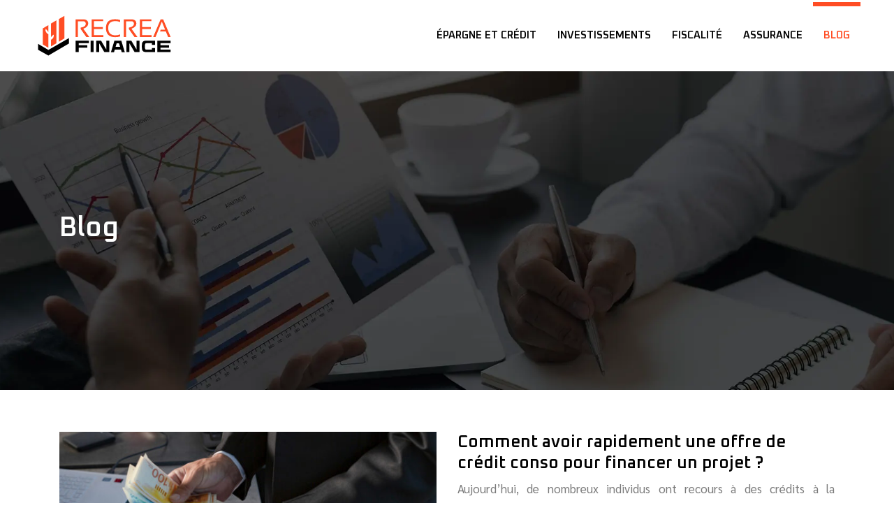

--- FILE ---
content_type: text/html; charset=UTF-8
request_url: https://www.recreafinance.com/blog/
body_size: 9503
content:
<!DOCTYPE html>
<html>
<head lang="fr-FR">
<meta charset="UTF-8">
<meta name="viewport" content="width=device-width">
<link rel="shortcut icon" href="/wp-content/uploads/2023/07/recreafinance-favicon.svg" /><link val="shiftup" ver="v 3.18.4" />
<meta name='robots' content='max-image-preview:large' />
<link rel='dns-prefetch' href='//fonts.googleapis.com' />
<link rel='dns-prefetch' href='//stackpath.bootstrapcdn.com' />
<title>Blog</title><link rel="alternate" type="application/rss+xml" title="recreafinance &raquo; Flux de la catégorie Blog" href="https://www.recreafinance.com/blog/feed/" />
<style id='wp-img-auto-sizes-contain-inline-css' type='text/css'>
img:is([sizes=auto i],[sizes^="auto," i]){contain-intrinsic-size:3000px 1500px}
/*# sourceURL=wp-img-auto-sizes-contain-inline-css */
</style>
<style id='wp-block-library-inline-css' type='text/css'>
:root{--wp-block-synced-color:#7a00df;--wp-block-synced-color--rgb:122,0,223;--wp-bound-block-color:var(--wp-block-synced-color);--wp-editor-canvas-background:#ddd;--wp-admin-theme-color:#007cba;--wp-admin-theme-color--rgb:0,124,186;--wp-admin-theme-color-darker-10:#006ba1;--wp-admin-theme-color-darker-10--rgb:0,107,160.5;--wp-admin-theme-color-darker-20:#005a87;--wp-admin-theme-color-darker-20--rgb:0,90,135;--wp-admin-border-width-focus:2px}@media (min-resolution:192dpi){:root{--wp-admin-border-width-focus:1.5px}}.wp-element-button{cursor:pointer}:root .has-very-light-gray-background-color{background-color:#eee}:root .has-very-dark-gray-background-color{background-color:#313131}:root .has-very-light-gray-color{color:#eee}:root .has-very-dark-gray-color{color:#313131}:root .has-vivid-green-cyan-to-vivid-cyan-blue-gradient-background{background:linear-gradient(135deg,#00d084,#0693e3)}:root .has-purple-crush-gradient-background{background:linear-gradient(135deg,#34e2e4,#4721fb 50%,#ab1dfe)}:root .has-hazy-dawn-gradient-background{background:linear-gradient(135deg,#faaca8,#dad0ec)}:root .has-subdued-olive-gradient-background{background:linear-gradient(135deg,#fafae1,#67a671)}:root .has-atomic-cream-gradient-background{background:linear-gradient(135deg,#fdd79a,#004a59)}:root .has-nightshade-gradient-background{background:linear-gradient(135deg,#330968,#31cdcf)}:root .has-midnight-gradient-background{background:linear-gradient(135deg,#020381,#2874fc)}:root{--wp--preset--font-size--normal:16px;--wp--preset--font-size--huge:42px}.has-regular-font-size{font-size:1em}.has-larger-font-size{font-size:2.625em}.has-normal-font-size{font-size:var(--wp--preset--font-size--normal)}.has-huge-font-size{font-size:var(--wp--preset--font-size--huge)}.has-text-align-center{text-align:center}.has-text-align-left{text-align:left}.has-text-align-right{text-align:right}.has-fit-text{white-space:nowrap!important}#end-resizable-editor-section{display:none}.aligncenter{clear:both}.items-justified-left{justify-content:flex-start}.items-justified-center{justify-content:center}.items-justified-right{justify-content:flex-end}.items-justified-space-between{justify-content:space-between}.screen-reader-text{border:0;clip-path:inset(50%);height:1px;margin:-1px;overflow:hidden;padding:0;position:absolute;width:1px;word-wrap:normal!important}.screen-reader-text:focus{background-color:#ddd;clip-path:none;color:#444;display:block;font-size:1em;height:auto;left:5px;line-height:normal;padding:15px 23px 14px;text-decoration:none;top:5px;width:auto;z-index:100000}html :where(.has-border-color){border-style:solid}html :where([style*=border-top-color]){border-top-style:solid}html :where([style*=border-right-color]){border-right-style:solid}html :where([style*=border-bottom-color]){border-bottom-style:solid}html :where([style*=border-left-color]){border-left-style:solid}html :where([style*=border-width]){border-style:solid}html :where([style*=border-top-width]){border-top-style:solid}html :where([style*=border-right-width]){border-right-style:solid}html :where([style*=border-bottom-width]){border-bottom-style:solid}html :where([style*=border-left-width]){border-left-style:solid}html :where(img[class*=wp-image-]){height:auto;max-width:100%}:where(figure){margin:0 0 1em}html :where(.is-position-sticky){--wp-admin--admin-bar--position-offset:var(--wp-admin--admin-bar--height,0px)}@media screen and (max-width:600px){html :where(.is-position-sticky){--wp-admin--admin-bar--position-offset:0px}}

/*# sourceURL=wp-block-library-inline-css */
</style><style id='wp-block-image-inline-css' type='text/css'>
.wp-block-image>a,.wp-block-image>figure>a{display:inline-block}.wp-block-image img{box-sizing:border-box;height:auto;max-width:100%;vertical-align:bottom}@media not (prefers-reduced-motion){.wp-block-image img.hide{visibility:hidden}.wp-block-image img.show{animation:show-content-image .4s}}.wp-block-image[style*=border-radius] img,.wp-block-image[style*=border-radius]>a{border-radius:inherit}.wp-block-image.has-custom-border img{box-sizing:border-box}.wp-block-image.aligncenter{text-align:center}.wp-block-image.alignfull>a,.wp-block-image.alignwide>a{width:100%}.wp-block-image.alignfull img,.wp-block-image.alignwide img{height:auto;width:100%}.wp-block-image .aligncenter,.wp-block-image .alignleft,.wp-block-image .alignright,.wp-block-image.aligncenter,.wp-block-image.alignleft,.wp-block-image.alignright{display:table}.wp-block-image .aligncenter>figcaption,.wp-block-image .alignleft>figcaption,.wp-block-image .alignright>figcaption,.wp-block-image.aligncenter>figcaption,.wp-block-image.alignleft>figcaption,.wp-block-image.alignright>figcaption{caption-side:bottom;display:table-caption}.wp-block-image .alignleft{float:left;margin:.5em 1em .5em 0}.wp-block-image .alignright{float:right;margin:.5em 0 .5em 1em}.wp-block-image .aligncenter{margin-left:auto;margin-right:auto}.wp-block-image :where(figcaption){margin-bottom:1em;margin-top:.5em}.wp-block-image.is-style-circle-mask img{border-radius:9999px}@supports ((-webkit-mask-image:none) or (mask-image:none)) or (-webkit-mask-image:none){.wp-block-image.is-style-circle-mask img{border-radius:0;-webkit-mask-image:url('data:image/svg+xml;utf8,<svg viewBox="0 0 100 100" xmlns="http://www.w3.org/2000/svg"><circle cx="50" cy="50" r="50"/></svg>');mask-image:url('data:image/svg+xml;utf8,<svg viewBox="0 0 100 100" xmlns="http://www.w3.org/2000/svg"><circle cx="50" cy="50" r="50"/></svg>');mask-mode:alpha;-webkit-mask-position:center;mask-position:center;-webkit-mask-repeat:no-repeat;mask-repeat:no-repeat;-webkit-mask-size:contain;mask-size:contain}}:root :where(.wp-block-image.is-style-rounded img,.wp-block-image .is-style-rounded img){border-radius:9999px}.wp-block-image figure{margin:0}.wp-lightbox-container{display:flex;flex-direction:column;position:relative}.wp-lightbox-container img{cursor:zoom-in}.wp-lightbox-container img:hover+button{opacity:1}.wp-lightbox-container button{align-items:center;backdrop-filter:blur(16px) saturate(180%);background-color:#5a5a5a40;border:none;border-radius:4px;cursor:zoom-in;display:flex;height:20px;justify-content:center;opacity:0;padding:0;position:absolute;right:16px;text-align:center;top:16px;width:20px;z-index:100}@media not (prefers-reduced-motion){.wp-lightbox-container button{transition:opacity .2s ease}}.wp-lightbox-container button:focus-visible{outline:3px auto #5a5a5a40;outline:3px auto -webkit-focus-ring-color;outline-offset:3px}.wp-lightbox-container button:hover{cursor:pointer;opacity:1}.wp-lightbox-container button:focus{opacity:1}.wp-lightbox-container button:focus,.wp-lightbox-container button:hover,.wp-lightbox-container button:not(:hover):not(:active):not(.has-background){background-color:#5a5a5a40;border:none}.wp-lightbox-overlay{box-sizing:border-box;cursor:zoom-out;height:100vh;left:0;overflow:hidden;position:fixed;top:0;visibility:hidden;width:100%;z-index:100000}.wp-lightbox-overlay .close-button{align-items:center;cursor:pointer;display:flex;justify-content:center;min-height:40px;min-width:40px;padding:0;position:absolute;right:calc(env(safe-area-inset-right) + 16px);top:calc(env(safe-area-inset-top) + 16px);z-index:5000000}.wp-lightbox-overlay .close-button:focus,.wp-lightbox-overlay .close-button:hover,.wp-lightbox-overlay .close-button:not(:hover):not(:active):not(.has-background){background:none;border:none}.wp-lightbox-overlay .lightbox-image-container{height:var(--wp--lightbox-container-height);left:50%;overflow:hidden;position:absolute;top:50%;transform:translate(-50%,-50%);transform-origin:top left;width:var(--wp--lightbox-container-width);z-index:9999999999}.wp-lightbox-overlay .wp-block-image{align-items:center;box-sizing:border-box;display:flex;height:100%;justify-content:center;margin:0;position:relative;transform-origin:0 0;width:100%;z-index:3000000}.wp-lightbox-overlay .wp-block-image img{height:var(--wp--lightbox-image-height);min-height:var(--wp--lightbox-image-height);min-width:var(--wp--lightbox-image-width);width:var(--wp--lightbox-image-width)}.wp-lightbox-overlay .wp-block-image figcaption{display:none}.wp-lightbox-overlay button{background:none;border:none}.wp-lightbox-overlay .scrim{background-color:#fff;height:100%;opacity:.9;position:absolute;width:100%;z-index:2000000}.wp-lightbox-overlay.active{visibility:visible}@media not (prefers-reduced-motion){.wp-lightbox-overlay.active{animation:turn-on-visibility .25s both}.wp-lightbox-overlay.active img{animation:turn-on-visibility .35s both}.wp-lightbox-overlay.show-closing-animation:not(.active){animation:turn-off-visibility .35s both}.wp-lightbox-overlay.show-closing-animation:not(.active) img{animation:turn-off-visibility .25s both}.wp-lightbox-overlay.zoom.active{animation:none;opacity:1;visibility:visible}.wp-lightbox-overlay.zoom.active .lightbox-image-container{animation:lightbox-zoom-in .4s}.wp-lightbox-overlay.zoom.active .lightbox-image-container img{animation:none}.wp-lightbox-overlay.zoom.active .scrim{animation:turn-on-visibility .4s forwards}.wp-lightbox-overlay.zoom.show-closing-animation:not(.active){animation:none}.wp-lightbox-overlay.zoom.show-closing-animation:not(.active) .lightbox-image-container{animation:lightbox-zoom-out .4s}.wp-lightbox-overlay.zoom.show-closing-animation:not(.active) .lightbox-image-container img{animation:none}.wp-lightbox-overlay.zoom.show-closing-animation:not(.active) .scrim{animation:turn-off-visibility .4s forwards}}@keyframes show-content-image{0%{visibility:hidden}99%{visibility:hidden}to{visibility:visible}}@keyframes turn-on-visibility{0%{opacity:0}to{opacity:1}}@keyframes turn-off-visibility{0%{opacity:1;visibility:visible}99%{opacity:0;visibility:visible}to{opacity:0;visibility:hidden}}@keyframes lightbox-zoom-in{0%{transform:translate(calc((-100vw + var(--wp--lightbox-scrollbar-width))/2 + var(--wp--lightbox-initial-left-position)),calc(-50vh + var(--wp--lightbox-initial-top-position))) scale(var(--wp--lightbox-scale))}to{transform:translate(-50%,-50%) scale(1)}}@keyframes lightbox-zoom-out{0%{transform:translate(-50%,-50%) scale(1);visibility:visible}99%{visibility:visible}to{transform:translate(calc((-100vw + var(--wp--lightbox-scrollbar-width))/2 + var(--wp--lightbox-initial-left-position)),calc(-50vh + var(--wp--lightbox-initial-top-position))) scale(var(--wp--lightbox-scale));visibility:hidden}}
/*# sourceURL=https://www.recreafinance.com/wp-includes/blocks/image/style.min.css */
</style>
<style id='global-styles-inline-css' type='text/css'>
:root{--wp--preset--aspect-ratio--square: 1;--wp--preset--aspect-ratio--4-3: 4/3;--wp--preset--aspect-ratio--3-4: 3/4;--wp--preset--aspect-ratio--3-2: 3/2;--wp--preset--aspect-ratio--2-3: 2/3;--wp--preset--aspect-ratio--16-9: 16/9;--wp--preset--aspect-ratio--9-16: 9/16;--wp--preset--color--black: #000000;--wp--preset--color--cyan-bluish-gray: #abb8c3;--wp--preset--color--white: #ffffff;--wp--preset--color--pale-pink: #f78da7;--wp--preset--color--vivid-red: #cf2e2e;--wp--preset--color--luminous-vivid-orange: #ff6900;--wp--preset--color--luminous-vivid-amber: #fcb900;--wp--preset--color--light-green-cyan: #7bdcb5;--wp--preset--color--vivid-green-cyan: #00d084;--wp--preset--color--pale-cyan-blue: #8ed1fc;--wp--preset--color--vivid-cyan-blue: #0693e3;--wp--preset--color--vivid-purple: #9b51e0;--wp--preset--gradient--vivid-cyan-blue-to-vivid-purple: linear-gradient(135deg,rgb(6,147,227) 0%,rgb(155,81,224) 100%);--wp--preset--gradient--light-green-cyan-to-vivid-green-cyan: linear-gradient(135deg,rgb(122,220,180) 0%,rgb(0,208,130) 100%);--wp--preset--gradient--luminous-vivid-amber-to-luminous-vivid-orange: linear-gradient(135deg,rgb(252,185,0) 0%,rgb(255,105,0) 100%);--wp--preset--gradient--luminous-vivid-orange-to-vivid-red: linear-gradient(135deg,rgb(255,105,0) 0%,rgb(207,46,46) 100%);--wp--preset--gradient--very-light-gray-to-cyan-bluish-gray: linear-gradient(135deg,rgb(238,238,238) 0%,rgb(169,184,195) 100%);--wp--preset--gradient--cool-to-warm-spectrum: linear-gradient(135deg,rgb(74,234,220) 0%,rgb(151,120,209) 20%,rgb(207,42,186) 40%,rgb(238,44,130) 60%,rgb(251,105,98) 80%,rgb(254,248,76) 100%);--wp--preset--gradient--blush-light-purple: linear-gradient(135deg,rgb(255,206,236) 0%,rgb(152,150,240) 100%);--wp--preset--gradient--blush-bordeaux: linear-gradient(135deg,rgb(254,205,165) 0%,rgb(254,45,45) 50%,rgb(107,0,62) 100%);--wp--preset--gradient--luminous-dusk: linear-gradient(135deg,rgb(255,203,112) 0%,rgb(199,81,192) 50%,rgb(65,88,208) 100%);--wp--preset--gradient--pale-ocean: linear-gradient(135deg,rgb(255,245,203) 0%,rgb(182,227,212) 50%,rgb(51,167,181) 100%);--wp--preset--gradient--electric-grass: linear-gradient(135deg,rgb(202,248,128) 0%,rgb(113,206,126) 100%);--wp--preset--gradient--midnight: linear-gradient(135deg,rgb(2,3,129) 0%,rgb(40,116,252) 100%);--wp--preset--font-size--small: 13px;--wp--preset--font-size--medium: 20px;--wp--preset--font-size--large: 36px;--wp--preset--font-size--x-large: 42px;--wp--preset--spacing--20: 0.44rem;--wp--preset--spacing--30: 0.67rem;--wp--preset--spacing--40: 1rem;--wp--preset--spacing--50: 1.5rem;--wp--preset--spacing--60: 2.25rem;--wp--preset--spacing--70: 3.38rem;--wp--preset--spacing--80: 5.06rem;--wp--preset--shadow--natural: 6px 6px 9px rgba(0, 0, 0, 0.2);--wp--preset--shadow--deep: 12px 12px 50px rgba(0, 0, 0, 0.4);--wp--preset--shadow--sharp: 6px 6px 0px rgba(0, 0, 0, 0.2);--wp--preset--shadow--outlined: 6px 6px 0px -3px rgb(255, 255, 255), 6px 6px rgb(0, 0, 0);--wp--preset--shadow--crisp: 6px 6px 0px rgb(0, 0, 0);}:where(.is-layout-flex){gap: 0.5em;}:where(.is-layout-grid){gap: 0.5em;}body .is-layout-flex{display: flex;}.is-layout-flex{flex-wrap: wrap;align-items: center;}.is-layout-flex > :is(*, div){margin: 0;}body .is-layout-grid{display: grid;}.is-layout-grid > :is(*, div){margin: 0;}:where(.wp-block-columns.is-layout-flex){gap: 2em;}:where(.wp-block-columns.is-layout-grid){gap: 2em;}:where(.wp-block-post-template.is-layout-flex){gap: 1.25em;}:where(.wp-block-post-template.is-layout-grid){gap: 1.25em;}.has-black-color{color: var(--wp--preset--color--black) !important;}.has-cyan-bluish-gray-color{color: var(--wp--preset--color--cyan-bluish-gray) !important;}.has-white-color{color: var(--wp--preset--color--white) !important;}.has-pale-pink-color{color: var(--wp--preset--color--pale-pink) !important;}.has-vivid-red-color{color: var(--wp--preset--color--vivid-red) !important;}.has-luminous-vivid-orange-color{color: var(--wp--preset--color--luminous-vivid-orange) !important;}.has-luminous-vivid-amber-color{color: var(--wp--preset--color--luminous-vivid-amber) !important;}.has-light-green-cyan-color{color: var(--wp--preset--color--light-green-cyan) !important;}.has-vivid-green-cyan-color{color: var(--wp--preset--color--vivid-green-cyan) !important;}.has-pale-cyan-blue-color{color: var(--wp--preset--color--pale-cyan-blue) !important;}.has-vivid-cyan-blue-color{color: var(--wp--preset--color--vivid-cyan-blue) !important;}.has-vivid-purple-color{color: var(--wp--preset--color--vivid-purple) !important;}.has-black-background-color{background-color: var(--wp--preset--color--black) !important;}.has-cyan-bluish-gray-background-color{background-color: var(--wp--preset--color--cyan-bluish-gray) !important;}.has-white-background-color{background-color: var(--wp--preset--color--white) !important;}.has-pale-pink-background-color{background-color: var(--wp--preset--color--pale-pink) !important;}.has-vivid-red-background-color{background-color: var(--wp--preset--color--vivid-red) !important;}.has-luminous-vivid-orange-background-color{background-color: var(--wp--preset--color--luminous-vivid-orange) !important;}.has-luminous-vivid-amber-background-color{background-color: var(--wp--preset--color--luminous-vivid-amber) !important;}.has-light-green-cyan-background-color{background-color: var(--wp--preset--color--light-green-cyan) !important;}.has-vivid-green-cyan-background-color{background-color: var(--wp--preset--color--vivid-green-cyan) !important;}.has-pale-cyan-blue-background-color{background-color: var(--wp--preset--color--pale-cyan-blue) !important;}.has-vivid-cyan-blue-background-color{background-color: var(--wp--preset--color--vivid-cyan-blue) !important;}.has-vivid-purple-background-color{background-color: var(--wp--preset--color--vivid-purple) !important;}.has-black-border-color{border-color: var(--wp--preset--color--black) !important;}.has-cyan-bluish-gray-border-color{border-color: var(--wp--preset--color--cyan-bluish-gray) !important;}.has-white-border-color{border-color: var(--wp--preset--color--white) !important;}.has-pale-pink-border-color{border-color: var(--wp--preset--color--pale-pink) !important;}.has-vivid-red-border-color{border-color: var(--wp--preset--color--vivid-red) !important;}.has-luminous-vivid-orange-border-color{border-color: var(--wp--preset--color--luminous-vivid-orange) !important;}.has-luminous-vivid-amber-border-color{border-color: var(--wp--preset--color--luminous-vivid-amber) !important;}.has-light-green-cyan-border-color{border-color: var(--wp--preset--color--light-green-cyan) !important;}.has-vivid-green-cyan-border-color{border-color: var(--wp--preset--color--vivid-green-cyan) !important;}.has-pale-cyan-blue-border-color{border-color: var(--wp--preset--color--pale-cyan-blue) !important;}.has-vivid-cyan-blue-border-color{border-color: var(--wp--preset--color--vivid-cyan-blue) !important;}.has-vivid-purple-border-color{border-color: var(--wp--preset--color--vivid-purple) !important;}.has-vivid-cyan-blue-to-vivid-purple-gradient-background{background: var(--wp--preset--gradient--vivid-cyan-blue-to-vivid-purple) !important;}.has-light-green-cyan-to-vivid-green-cyan-gradient-background{background: var(--wp--preset--gradient--light-green-cyan-to-vivid-green-cyan) !important;}.has-luminous-vivid-amber-to-luminous-vivid-orange-gradient-background{background: var(--wp--preset--gradient--luminous-vivid-amber-to-luminous-vivid-orange) !important;}.has-luminous-vivid-orange-to-vivid-red-gradient-background{background: var(--wp--preset--gradient--luminous-vivid-orange-to-vivid-red) !important;}.has-very-light-gray-to-cyan-bluish-gray-gradient-background{background: var(--wp--preset--gradient--very-light-gray-to-cyan-bluish-gray) !important;}.has-cool-to-warm-spectrum-gradient-background{background: var(--wp--preset--gradient--cool-to-warm-spectrum) !important;}.has-blush-light-purple-gradient-background{background: var(--wp--preset--gradient--blush-light-purple) !important;}.has-blush-bordeaux-gradient-background{background: var(--wp--preset--gradient--blush-bordeaux) !important;}.has-luminous-dusk-gradient-background{background: var(--wp--preset--gradient--luminous-dusk) !important;}.has-pale-ocean-gradient-background{background: var(--wp--preset--gradient--pale-ocean) !important;}.has-electric-grass-gradient-background{background: var(--wp--preset--gradient--electric-grass) !important;}.has-midnight-gradient-background{background: var(--wp--preset--gradient--midnight) !important;}.has-small-font-size{font-size: var(--wp--preset--font-size--small) !important;}.has-medium-font-size{font-size: var(--wp--preset--font-size--medium) !important;}.has-large-font-size{font-size: var(--wp--preset--font-size--large) !important;}.has-x-large-font-size{font-size: var(--wp--preset--font-size--x-large) !important;}
/*# sourceURL=global-styles-inline-css */
</style>

<style id='classic-theme-styles-inline-css' type='text/css'>
/*! This file is auto-generated */
.wp-block-button__link{color:#fff;background-color:#32373c;border-radius:9999px;box-shadow:none;text-decoration:none;padding:calc(.667em + 2px) calc(1.333em + 2px);font-size:1.125em}.wp-block-file__button{background:#32373c;color:#fff;text-decoration:none}
/*# sourceURL=/wp-includes/css/classic-themes.min.css */
</style>
<link rel='stylesheet' id='sow-google-font-oxanium-css' href='https://fonts.googleapis.com/css?family=Oxanium%3A600&#038;ver=3ebb09a5e134c5dd06067d4018a17017' type='text/css' media='all' />
<link rel='stylesheet' id='sow-headline-default-3377fbc13fbb-css' href='https://www.recreafinance.com/wp-content/uploads/siteorigin-widgets/sow-headline-default-3377fbc13fbb.css?ver=3ebb09a5e134c5dd06067d4018a17017' type='text/css' media='all' />
<link rel='stylesheet' id='sow-headline-default-ccc9f2b6045e-css' href='https://www.recreafinance.com/wp-content/uploads/siteorigin-widgets/sow-headline-default-ccc9f2b6045e.css?ver=3ebb09a5e134c5dd06067d4018a17017' type='text/css' media='all' />
<link rel='stylesheet' id='sow-headline-default-21282a600588-css' href='https://www.recreafinance.com/wp-content/uploads/siteorigin-widgets/sow-headline-default-21282a600588.css?ver=3ebb09a5e134c5dd06067d4018a17017' type='text/css' media='all' />
<link rel='stylesheet' id='sow-headline-default-1885ece390a4-css' href='https://www.recreafinance.com/wp-content/uploads/siteorigin-widgets/sow-headline-default-1885ece390a4.css?ver=3ebb09a5e134c5dd06067d4018a17017' type='text/css' media='all' />
<link rel='stylesheet' id='default-css' href='https://www.recreafinance.com/wp-content/themes/factory-templates-3/style.css?ver=3ebb09a5e134c5dd06067d4018a17017' type='text/css' media='all' />
<link rel='stylesheet' id='bootstrap4-css' href='https://www.recreafinance.com/wp-content/themes/factory-templates-3/css/bootstrap4/bootstrap.min.css?ver=3ebb09a5e134c5dd06067d4018a17017' type='text/css' media='all' />
<link rel='stylesheet' id='font-awesome-css' href='https://stackpath.bootstrapcdn.com/font-awesome/4.7.0/css/font-awesome.min.css?ver=3ebb09a5e134c5dd06067d4018a17017' type='text/css' media='all' />
<link rel='stylesheet' id='aos-css' href='https://www.recreafinance.com/wp-content/themes/factory-templates-3/css/aos.css?ver=3ebb09a5e134c5dd06067d4018a17017' type='text/css' media='all' />
<link rel='stylesheet' id='global-css' href='https://www.recreafinance.com/wp-content/themes/factory-templates-3/css/global.css?ver=3ebb09a5e134c5dd06067d4018a17017' type='text/css' media='all' />
<link rel='stylesheet' id='style-css' href='https://www.recreafinance.com/wp-content/themes/factory-templates-3/css/template.css?ver=3ebb09a5e134c5dd06067d4018a17017' type='text/css' media='all' />
<script type="text/javascript" src="https://www.recreafinance.com/wp-content/themes/factory-templates-3/js/jquery.min.js?ver=3ebb09a5e134c5dd06067d4018a17017" id="jquery-js"></script>
<link rel="https://api.w.org/" href="https://www.recreafinance.com/wp-json/" /><link rel="alternate" title="JSON" type="application/json" href="https://www.recreafinance.com/wp-json/wp/v2/categories/1" /><link rel="EditURI" type="application/rsd+xml" title="RSD" href="https://www.recreafinance.com/xmlrpc.php?rsd" />
<meta name="google-site-verification" content="YEYbor8ItNaxQE7ug-211QeJOjWIluMJx61IK1w3hMI" />
<meta name="google-site-verification" content="yv4Euimyu72GiROLtU4lQBXnAJA1h349AwAsSDi0nIA" />
<style type="text/css">
  
.default_color_background,.menu-bars{background-color : #ff4d24 }
.default_color_text,a,h1 span,h2 span,h3 span,h4 span,h5 span,h6 span{color :#ff4d24 }
.navigation li a,.navigation li.disabled,.navigation li.active a,.owl-dots .owl-dot.active span,.owl-dots .owl-dot:hover span{background-color: #ff4d24;}
.block-spc{border-color:#ff4d24}
.default_color_border{border-color : #ff4d24 }
.fa-bars,.overlay-nav .close{color: #ff4d24;}
nav li a:after{background-color: #ff4d24;}
a{color : #ff2424 }
a:hover{color : #b724ff }
.archive h2 a{color :#000000}
.main-menu,.bottom-menu{background-color:#ffffff;}
.scrolling-down{background-color:#ffffff;}
@media (max-width: 1199px){.main-menu{background-color:#ffffff;}}
.sub-menu,.sliding-menu{background-color:#ffffff;}
.main-menu{box-shadow: none;-moz-box-shadow: none;-webkit-box-shadow: none;}
.main-menu{padding : 0px 0px 0px 0px }
.main-menu.scrolling-down{padding : 0px 0px 0px 0px!important; }
.main-menu.scrolling-down{-webkit-box-shadow: 0 2px 13px 0 rgba(0, 0, 0, .1);-moz-box-shadow: 0 2px 13px 0 rgba(0, 0, 0, .1);box-shadow: 0 2px 13px 0 rgba(0, 0, 0, .1);}   
nav li a{font-size:15px;}
nav li a{line-height:25px;}
nav li a{color:#000000!important;}
nav li:hover > a,.current-menu-item > a{color:#ff4d24!important;}
.scrolling-down nav li a{color:#000000!important;}
.scrolling-down nav li:hover a,.scrolling-down .current-menu-item a{color:#ff4d24!important;}
.sub-menu a,.sliding-menu a{color:#000000!important;}
.archive h1{color:#ffffff!important;}
.archive h1,.single h1{text-align:left!important;}
.single h1{color:#ffffff!important;}
#logo{padding:5px 5px 5px 5px;}
.archive .readmore{background-color:#ff4d24;}
.archive .readmore{color:#ffffff;}
.archive .readmore:hover{background-color:#ff4d24;}
.archive .readmore:hover{color:#ffffff;}
.archive .readmore{padding:10px 15px 10px 15px;}
.scrolling-down .logo-main{display: none;}
.scrolling-down .logo-sticky{display:inline-block;}
.home .post-content p a{color:#ff2424}
.home .post-content p a:hover{color:#b724ff}
.subheader{padding:200px 0px 200px}
footer{padding:100px 0px 0px}
.home footer a{color:#FF4D24}
footer #back_to_top{background-color:rgba(209,209,209,.25);}
footer #back_to_top i{color:#000;}
footer #back_to_top {padding:9px 16px 14px;}
.single h2{font-size:22px!important}    
.single h3{font-size:18px!important}    
.single h4{font-size:15px!important}    
.single h5{font-size:15px!important}    
.single h6{font-size:15px!important}    
@media(max-width: 1024px){.main-menu.scrolling-down{position: fixed !important;}}
.scrolling-down #logo img {
    height: auto;
}</style>
</head>
<body class="archive category category-blog category-1 wp-theme-factory-templates-3 " style="">	
<div id="before-menu"></div><div class="normal-menu menu-to-right main-menu ">	
<div class="container-fluid pl-5 pr-5">

<nav class="navbar navbar-expand-xl pl-0 pr-0">

<a id="logo" href="https://www.recreafinance.com">
<img class="logo-main" src="/wp-content/uploads/2023/07/recreafinance-logo-3.svg" alt="logo">
<img class="logo-sticky" src="/wp-content/uploads/2023/07/recreafinance-logo-3.svg" alt="logo"></a>
	


<button class="navbar-toggler" type="button" data-toggle="collapse" data-target="#navbarsExample06" aria-controls="navbarsExample06" aria-expanded="false" aria-label="Toggle navigation">
<span class="navbar-toggler-icon">
<div class="menu_btn">	
<div class="menu-bars"></div>
<div class="menu-bars"></div>
<div class="menu-bars"></div>
</div>
</span>
</button> 
<div class="collapse navbar-collapse" id="navbarsExample06">
<ul id="main-menu" class="navbar-nav ml-auto"><li id="menu-item-280" class="menu-item menu-item-type-taxonomy menu-item-object-category"><a href="https://www.recreafinance.com/epargne-et-credit/">Épargne et crédit</a></li>
<li id="menu-item-282" class="menu-item menu-item-type-taxonomy menu-item-object-category"><a href="https://www.recreafinance.com/investissements/">Investissements</a></li>
<li id="menu-item-281" class="menu-item menu-item-type-taxonomy menu-item-object-category"><a href="https://www.recreafinance.com/fiscalite/">Fiscalité</a></li>
<li id="menu-item-278" class="menu-item menu-item-type-taxonomy menu-item-object-category"><a href="https://www.recreafinance.com/assurance/">Assurance</a></li>
<li id="menu-item-279" class="menu-item menu-item-type-taxonomy menu-item-object-category current-menu-item"><a href="https://www.recreafinance.com/blog/">Blog</a></li>
</ul></div>
</nav>
</div>
</div>
<div class="main">
	
<div class="subheader" style="background-image:url(/wp-content/uploads/2023/07/Diversifiez-vos-investissements-intelligemment.webp);background-position:center; ">
<div id="mask" style=""></div>	
<div class="container"><h1 class="title">Blog</h1></div>
</div>


<div class="container">
<div class="row loop-post">
		
<div class="col-md-6 col-12 post-loop">	
<div class="thumb-cover mb-4">
<img width="600" height="240" src="https://www.recreafinance.com/wp-content/uploads/2024/07/080720241720447583-600x240.jpeg" class="attachment-archive_loop size-archive_loop wp-post-image" alt="compte bancaire" decoding="async" fetchpriority="high" /></div>
<div class="post-content-loop">
<h2><a href="https://www.recreafinance.com/les-erreurs-a-eviter-lors-de-l-ouverture-d-un-compte-bancaire/">Les erreurs à éviter lors de l&rsquo;ouverture d&rsquo;un compte bancaire</a></h2>
<p>Lors de l&rsquo;ouverture d&rsquo;un compte bancaire, certaines erreurs peuvent avoir des conséquences négatives à long terme. Tout d&rsquo;abord, ne pas comparer suffisamment les offres des différentes banques peut vous faire passer à côté de meilleures conditions tarifaires ou de services&#8230;</p>
<a class="readmore" href="https://www.recreafinance.com/les-erreurs-a-eviter-lors-de-l-ouverture-d-un-compte-bancaire/"><span>Lire la suite</span></a>
</div>
</div>
<div class="col-md-6 col-12 post-loop">	
<div class="post-content-loop">
<h2><a href="https://www.recreafinance.com/comment-avoir-rapidement-une-offre-de-credit-conso-pour-financer-un-projet/">Comment avoir rapidement une offre de crédit conso pour financer un projet ?</a></h2>
<p>Aujourd&rsquo;hui, de nombreux individus ont recours à des crédits à la consommation pour réaliser leurs projets, qu&rsquo;il s&rsquo;agisse de voyages, de rénovations ou de l&rsquo;achat de biens durables. Cependant, l&rsquo;obtention d&rsquo;une offre de crédit conso peut parfois sembler fastidieuse et&#8230;</p>
<a class="readmore" href="https://www.recreafinance.com/comment-avoir-rapidement-une-offre-de-credit-conso-pour-financer-un-projet/"><span>Lire la suite</span></a>
</div>
</div>
<div class="col-md-6 col-12 post-loop">	
<div class="post-content-loop">
<h2><a href="https://www.recreafinance.com/peut-on-envisager-un-credit-a-la-consommation-en-cas-d-imprevu-a-la-retraite/">Peut-on envisager un crédit à la consommation en cas d&rsquo;imprévu à la retraite ?</a></h2>
<p>Lorsque la planification de la retraite réussie approche, de nombreuses personnes peuvent se retrouver confrontées à des imprévus financiers auxquels elles n&rsquo;avaient pas forcément pensé. Dans ce contexte, envisager un crédit à la consommation pour y faire face peut sembler&#8230;</p>
<a class="readmore" href="https://www.recreafinance.com/peut-on-envisager-un-credit-a-la-consommation-en-cas-d-imprevu-a-la-retraite/"><span>Lire la suite</span></a>
</div>
</div>
<div class="col-md-6 col-12 post-loop">	
<div class="post-content-loop">
<h2><a href="https://www.recreafinance.com/comment-choisir-la-meilleure-plateforme-pour-investir-dans-les-cryptomonnaies/">Comment choisir la meilleure plateforme pour investir dans les cryptomonnaies ?</a></h2>
<p>Investir dans les cryptomonnaies est devenu un domaine d&rsquo;intérêt pour de nombreux investisseurs à travers le monde. Face à l&rsquo;essor continu de ce marché, il est essentiel de choisir la meilleure plateforme pour investir dans ces actifs numériques. Cependant, avec&#8230;</p>
<a class="readmore" href="https://www.recreafinance.com/comment-choisir-la-meilleure-plateforme-pour-investir-dans-les-cryptomonnaies/"><span>Lire la suite</span></a>
</div>
</div>
<div class="col-md-6 col-12 post-loop">	
<div class="post-content-loop">
<h2><a href="https://www.recreafinance.com/devenir-un-expert-des-cryptomonnaies-maitrisez-les-bases-de-l-investissement/">Devenir un expert des cryptomonnaies : maîtrisez les bases de l&rsquo;investissement</a></h2>
<p>L&rsquo;investissement dans les cryptomonnaies est devenu l&rsquo;un des sujets les plus discutés dans le monde financier. Que vous soyez un novice ou un investisseur chevronné, il est essentiel de maîtriser les bases de ce domaine en constante évolution. En explorant&#8230;</p>
<a class="readmore" href="https://www.recreafinance.com/devenir-un-expert-des-cryptomonnaies-maitrisez-les-bases-de-l-investissement/"><span>Lire la suite</span></a>
</div>
</div>
<div class="col-md-6 col-12 post-loop">	
<div class="post-content-loop">
<h2><a href="https://www.recreafinance.com/les-secrets-de-l-investissement-personnel-comment-faire-fructifier-votre-argent/">Les secrets de l&rsquo;investissement personnel : comment faire fructifier votre argent</a></h2>
<p>La recherche de moyens efficaces pour faire fructifier votre argent et réaliser vos projets à long terme est devenue primordiale dans une société où la stabilité financière est souvent un objectif majeur. C&rsquo;est là que le décryptage des différentes options&#8230;</p>
<a class="readmore" href="https://www.recreafinance.com/les-secrets-de-l-investissement-personnel-comment-faire-fructifier-votre-argent/"><span>Lire la suite</span></a>
</div>
</div>
<div class="col-md-6 col-12 post-loop">	
<div class="post-content-loop">
<h2><a href="https://www.recreafinance.com/quel-marche-boursier-choisir-decryptage-des-differentes-options/">Quel marché boursier choisir : décryptage des différentes options</a></h2>
<p>Dans le monde de l&rsquo;investissement, choisir le marché boursier qui correspond le mieux à vos besoins peut être une tâche complexe et déroutante. Avec une multitude d&rsquo;options disponibles, il est crucial de comprendre les différences entre ces marchés avant de&#8230;</p>
<a class="readmore" href="https://www.recreafinance.com/quel-marche-boursier-choisir-decryptage-des-differentes-options/"><span>Lire la suite</span></a>
</div>
</div>
<div class="col-md-6 col-12 post-loop">	
<div class="post-content-loop">
<h2><a href="https://www.recreafinance.com/4-facons-originales-de-gagner-de-largent/">4 façons originales de gagner de l&rsquo;argent</a></h2>
<p>Si vous vous demandez comment certaines familles et certains couples font face à l&rsquo;inflation et à l&rsquo;augmentation du coût de la vie, vous vous dites peut-être que tout le monde travaille du matin au soir pour joindre les deux bouts&#8230;.</p>
<a class="readmore" href="https://www.recreafinance.com/4-facons-originales-de-gagner-de-largent/"><span>Lire la suite</span></a>
</div>
</div>
<div class="col-md-6 col-12 post-loop">	
<div class="post-content-loop">
<h2><a href="https://www.recreafinance.com/faire-des-economies-et-augmenter-son-pouvoir-dachat-avec-un-budget-limite/">Faire des économies et augmenter son pouvoir d&rsquo;achat avec un budget limité</a></h2>
<p>Economiser de l&rsquo;argent n&rsquo;est pas facile. Pour beaucoup de gens, cela peut sembler presque impossible, surtout pour ceux qui vivent d&rsquo;un seul salaire. Comment pouvez-vous économiser de l&rsquo;argent si vous n&rsquo;avez pas d&rsquo;argent à économiser ? C&rsquo;est impossible, n&rsquo;est-ce pas&#8230;</p>
<a class="readmore" href="https://www.recreafinance.com/faire-des-economies-et-augmenter-son-pouvoir-dachat-avec-un-budget-limite/"><span>Lire la suite</span></a>
</div>
</div>
<div class="col-md-6 col-12 post-loop">	
<div class="post-content-loop">
<h2><a href="https://www.recreafinance.com/pourquoi-les-points-dentree-et-de-sortie-sont-cruciaux-dans-la-negociation-doptions-sur-actions/">Pourquoi les points d&rsquo;entrée et de sortie sont cruciaux dans la négociation d&rsquo;options sur actions ?</a></h2>
<p>Lorsque l&rsquo;on navigue dans le monde de la négociation d&rsquo;actions à option, il est important de savoir ce que l&rsquo;on fait. Un point de départ important est de connaître vos points d&rsquo;entrée et de sortie et de savoir pourquoi ils&#8230;</p>
<a class="readmore" href="https://www.recreafinance.com/pourquoi-les-points-dentree-et-de-sortie-sont-cruciaux-dans-la-negociation-doptions-sur-actions/"><span>Lire la suite</span></a>
</div>
</div>
</div>
<div class="container text-center mt-5 pl-0">
<div class="navigation"><ul>
<li class="active"><a href="https://www.recreafinance.com/blog/">1</a></li>
<li><a href="https://www.recreafinance.com/blog/page/2/">2</a></li>
</ul></div>
</div>



  


</div>
</div>


<footer  style="background-color:#161616">
<div class="container widgets">
<div class="row">
<div class="col-md-3 col-xs-12">
<div class="widget_footer">
<figure class="wp-block-image size-full"><img decoding="async" src="https://www.recreafinance.com/wp-content/uploads/2023/07/recreafinance-logo-footer.svg" alt="recreafinance logo footer" class="wp-image-251"/></figure>
</div><div class="widget_footer"><div
			
			class="so-widget-sow-headline so-widget-sow-headline-default-ccc9f2b6045e"
			
		><div class="sow-headline-container ">
							<p class="sow-sub-headline">
						Empruntez intelligemment, réalisez vos projets ! Profitez des meilleurs taux de crédits sur le marché pour concrétiser vos rêves financiers.						</p>
						</div>
</div></div></div>
<div class="col-md-3 col-xs-12">
<div class="widget_footer"><div
			
			class="so-widget-sow-headline so-widget-sow-headline-default-21282a600588"
			
		><div class="sow-headline-container ">
							<p class="sow-headline">
						Placements						</p>
						</div>
</div></div><div class="widget_footer"><ul class="menu-deux">
<li>Diversifiez vos investissements intelligemment </li>
<li>Stratégies de rendement à long-terme </li>
<li>Investissez dans des opportunités prometteuses</li>
<li>Gagnez avec des conseils d'experts </li>
<li>Maximisez votre potentiel financier </li>
</ul></div></div>
<div class="col-md-3 col-xs-12">
<div class="widget_footer"><div
			
			class="so-widget-sow-headline so-widget-sow-headline-default-21282a600588"
			
		><div class="sow-headline-container ">
							<p class="sow-headline">
						Plan d'épargne						</p>
						</div>
</div></div><div class="widget_footer"><ul class="menu-deux">
<li>Épargnez pour vos objectifs futurs </li>
<li>Construisez une réserve financière solide</li>
<li>Solutions d'épargne personnalisées disponibles</li>
<li>Atteignez vos rêves avec prévoyance </li>
<li>Préparez-vous pour l'avenir sereinement </li>
</ul></div></div>
<div class="col-md-3 col-xs-12">
<div class="widget_footer"><div
			
			class="so-widget-sow-headline so-widget-sow-headline-default-1885ece390a4"
			
		><div class="sow-headline-container ">
							<p class="sow-headline">
						Défiscalisation						</p>
												<p class="sow-sub-headline">
						Optimisez votre fiscalité dès aujourd'hui ! Découvrez des solutions de défiscalisation sur mesure pour réduire vos impôts légalement et gagner en tranquillité financière.						</p>
						</div>
</div></div></div>
</div>
</div>
<div class='copyright'>
<div class='container'>
<div class='row'><div class='col-12'>
Maximisez vos rendements sur les marchés financiers.	
</div>
</div>
</div>
<div class="to-top square" id="inactive"><a id='back_to_top'><i class='fa fa-angle-up' aria-hidden='true'></i></a></div></footer>

<script type="speculationrules">
{"prefetch":[{"source":"document","where":{"and":[{"href_matches":"/*"},{"not":{"href_matches":["/wp-*.php","/wp-admin/*","/wp-content/uploads/*","/wp-content/*","/wp-content/plugins/*","/wp-content/themes/factory-templates-3/*","/*\\?(.+)"]}},{"not":{"selector_matches":"a[rel~=\"nofollow\"]"}},{"not":{"selector_matches":".no-prefetch, .no-prefetch a"}}]},"eagerness":"conservative"}]}
</script>
<p class="text-center" style="margin-bottom: 0px"><a href="/plan-du-site/">Plan du site</a></p><script type="text/javascript" src="https://www.recreafinance.com/wp-content/themes/factory-templates-3/js/bootstrap.min.js" id="bootstrap4-js"></script>
<script type="text/javascript" src="https://www.recreafinance.com/wp-content/themes/factory-templates-3/js/aos.js" id="aos-js"></script>
<script type="text/javascript" src="https://www.recreafinance.com/wp-content/themes/factory-templates-3/js/rellax.min.js" id="rellax-js"></script>
<script type="text/javascript" src="https://www.recreafinance.com/wp-content/themes/factory-templates-3/js/default_script.js" id="default_script-js"></script>



<script type="text/javascript">
jQuery('.remove-margin-bottom').parent(".so-panel").css("margin-bottom","0px");

let calcScrollValue = () => {
  let scrollProgress = document.getElementById("progress");
  let progressValue = document.getElementById("back_to_top");
  let pos = document.documentElement.scrollTop;
  let calcHeight = document.documentElement.scrollHeight - document.documentElement.clientHeight;
  let scrollValue = Math.round((pos * 100) / calcHeight);
  if (pos > 500) {
    progressValue.style.display = "grid";
  } else {
    progressValue.style.display = "none";
  }
  scrollProgress.addEventListener("click", () => {
    document.documentElement.scrollTop = 0;
  });
  scrollProgress.style.background = `conic-gradient( ${scrollValue}%, #fff ${scrollValue}%)`;
};
window.onscroll = calcScrollValue;
window.onload = calcScrollValue;



</script>
<script type="text/javascript">
var url_cat = jQuery('cat').attr('url');
if(!(url_cat).length){
}
else{
jQuery('.subheader').css('background-image','url('+url_cat+')');   
}
</script>
<script type="text/javascript">
var nav = jQuery('.main-menu:not(.creative-menu-open)');
var menu_height = jQuery(".main-menu").height();  
jQuery(window).scroll(function () { 
if (jQuery(this).scrollTop() > 125) { 
nav.addClass("fixed-menu");
jQuery(".main-menu").addClass("scrolling-down");
jQuery("#before-menu").css("height",menu_height);
setTimeout(function(){ jQuery('.fixed-menu').css("top", "0"); },600)
} else {
jQuery(".main-menu").removeClass("scrolling-down");
nav.removeClass("fixed-menu");
jQuery("#before-menu").css("height","0px");
jQuery('.fixed-menu').css("top", "-200px");
nav.attr('style', '');
}
});
</script>

<script type="text/javascript">
AOS.init({
  once: true,
});
</script>

<div class="img-fullscreen"></div>

 

</body>
</html>   

--- FILE ---
content_type: text/css
request_url: https://www.recreafinance.com/wp-content/uploads/siteorigin-widgets/sow-headline-default-3377fbc13fbb.css?ver=3ebb09a5e134c5dd06067d4018a17017
body_size: 201
content:
.so-widget-sow-headline-default-3377fbc13fbb .sow-headline-container p.sow-headline {
  font-family: Oxanium;
  font-weight: 600;
  
  text-align: left;
  color: #ffffff;
  line-height: 30px;
  font-size: 20px;
  
  
}
@media (max-width: 780px) {
  .so-widget-sow-headline-default-3377fbc13fbb .sow-headline-container p.sow-headline {
    text-align: left;
  }
}
.so-widget-sow-headline-default-3377fbc13fbb .sow-headline-container p.sow-headline a {
  color: #ffffff;
}
.so-widget-sow-headline-default-3377fbc13fbb .sow-headline-container p.sow-sub-headline {
  
  text-align: justify;
  color: #aaaaaa;
  line-height: 26px;
  font-size: 16px;
  
  
}
@media (max-width: 780px) {
  .so-widget-sow-headline-default-3377fbc13fbb .sow-headline-container p.sow-sub-headline {
    text-align: left;
  }
}
.so-widget-sow-headline-default-3377fbc13fbb .sow-headline-container p.sow-sub-headline a {
  color: #aaaaaa;
}
.so-widget-sow-headline-default-3377fbc13fbb .sow-headline-container .decoration {
  line-height: 0em;
  text-align: center;
  margin-top: 20px;
  margin-bottom: 20px;
}
@media (max-width: 780px) {
  .so-widget-sow-headline-default-3377fbc13fbb .sow-headline-container .decoration {
    text-align: center;
  }
}
.so-widget-sow-headline-default-3377fbc13fbb .sow-headline-container .decoration .decoration-inside {
  height: 1px;
  display: inline-block;
  border-top: 1px none #eeeeee;
  width: 100%;
  max-width: 80%;
}
.so-widget-sow-headline-default-3377fbc13fbb .sow-headline-container *:first-child {
  margin-top: 0 !important;
}
.so-widget-sow-headline-default-3377fbc13fbb .sow-headline-container *:last-child {
  margin-bottom: 0 !important;
}

--- FILE ---
content_type: text/css
request_url: https://www.recreafinance.com/wp-content/uploads/siteorigin-widgets/sow-headline-default-ccc9f2b6045e.css?ver=3ebb09a5e134c5dd06067d4018a17017
body_size: 172
content:
.so-widget-sow-headline-default-ccc9f2b6045e .sow-headline-container p.sow-headline {
  
  text-align: left;
  
  line-height: 1.4em;
  
  
  
}
@media (max-width: 780px) {
  .so-widget-sow-headline-default-ccc9f2b6045e .sow-headline-container p.sow-headline {
    text-align: left;
  }
}
.so-widget-sow-headline-default-ccc9f2b6045e .sow-headline-container p.sow-sub-headline {
  
  text-align: justify;
  color: #7b7b7b;
  line-height: 26px;
  font-size: 16px;
  
  
}
@media (max-width: 780px) {
  .so-widget-sow-headline-default-ccc9f2b6045e .sow-headline-container p.sow-sub-headline {
    text-align: left;
  }
}
.so-widget-sow-headline-default-ccc9f2b6045e .sow-headline-container p.sow-sub-headline a {
  color: #7b7b7b;
}
.so-widget-sow-headline-default-ccc9f2b6045e .sow-headline-container .decoration {
  line-height: 0em;
  text-align: center;
  margin-top: 20px;
  margin-bottom: 20px;
}
@media (max-width: 780px) {
  .so-widget-sow-headline-default-ccc9f2b6045e .sow-headline-container .decoration {
    text-align: center;
  }
}
.so-widget-sow-headline-default-ccc9f2b6045e .sow-headline-container .decoration .decoration-inside {
  height: 1px;
  display: inline-block;
  border-top: 1px none #eeeeee;
  width: 100%;
  max-width: 80%;
}
.so-widget-sow-headline-default-ccc9f2b6045e .sow-headline-container *:first-child {
  margin-top: 0 !important;
}
.so-widget-sow-headline-default-ccc9f2b6045e .sow-headline-container *:last-child {
  margin-bottom: 0 !important;
}

--- FILE ---
content_type: text/css
request_url: https://www.recreafinance.com/wp-content/uploads/siteorigin-widgets/sow-headline-default-21282a600588.css?ver=3ebb09a5e134c5dd06067d4018a17017
body_size: 188
content:
.so-widget-sow-headline-default-21282a600588 .sow-headline-container p.sow-headline {
  font-family: Oxanium;
  font-weight: 600;
  
  text-align: left;
  color: #ffffff;
  line-height: 25px;
  font-size: 15px;
  
  
}
@media (max-width: 780px) {
  .so-widget-sow-headline-default-21282a600588 .sow-headline-container p.sow-headline {
    text-align: left;
  }
}
.so-widget-sow-headline-default-21282a600588 .sow-headline-container p.sow-headline a {
  color: #ffffff;
}
.so-widget-sow-headline-default-21282a600588 .sow-headline-container p.sow-sub-headline {
  
  text-align: left;
  
  line-height: 1.4em;
  
  
  
}
@media (max-width: 780px) {
  .so-widget-sow-headline-default-21282a600588 .sow-headline-container p.sow-sub-headline {
    text-align: left;
  }
}
.so-widget-sow-headline-default-21282a600588 .sow-headline-container .decoration {
  line-height: 0em;
  text-align: center;
  margin-top: 20px;
  margin-bottom: 20px;
}
@media (max-width: 780px) {
  .so-widget-sow-headline-default-21282a600588 .sow-headline-container .decoration {
    text-align: center;
  }
}
.so-widget-sow-headline-default-21282a600588 .sow-headline-container .decoration .decoration-inside {
  height: 1px;
  display: inline-block;
  border-top: 1px none #eeeeee;
  width: 100%;
  max-width: 80%;
}
.so-widget-sow-headline-default-21282a600588 .sow-headline-container *:first-child {
  margin-top: 0 !important;
}
.so-widget-sow-headline-default-21282a600588 .sow-headline-container *:last-child {
  margin-bottom: 0 !important;
}

--- FILE ---
content_type: text/css
request_url: https://www.recreafinance.com/wp-content/uploads/siteorigin-widgets/sow-headline-default-1885ece390a4.css?ver=3ebb09a5e134c5dd06067d4018a17017
body_size: 201
content:
.so-widget-sow-headline-default-1885ece390a4 .sow-headline-container p.sow-headline {
  font-family: Oxanium;
  font-weight: 600;
  
  text-align: left;
  color: #ffffff;
  line-height: 25px;
  font-size: 15px;
  
  
}
@media (max-width: 780px) {
  .so-widget-sow-headline-default-1885ece390a4 .sow-headline-container p.sow-headline {
    text-align: left;
  }
}
.so-widget-sow-headline-default-1885ece390a4 .sow-headline-container p.sow-headline a {
  color: #ffffff;
}
.so-widget-sow-headline-default-1885ece390a4 .sow-headline-container p.sow-sub-headline {
  
  text-align: justify;
  color: #7b7b7b;
  line-height: 26px;
  font-size: 16px;
  
  
}
@media (max-width: 780px) {
  .so-widget-sow-headline-default-1885ece390a4 .sow-headline-container p.sow-sub-headline {
    text-align: left;
  }
}
.so-widget-sow-headline-default-1885ece390a4 .sow-headline-container p.sow-sub-headline a {
  color: #7b7b7b;
}
.so-widget-sow-headline-default-1885ece390a4 .sow-headline-container .decoration {
  line-height: 0em;
  text-align: center;
  margin-top: 20px;
  margin-bottom: 20px;
}
@media (max-width: 780px) {
  .so-widget-sow-headline-default-1885ece390a4 .sow-headline-container .decoration {
    text-align: center;
  }
}
.so-widget-sow-headline-default-1885ece390a4 .sow-headline-container .decoration .decoration-inside {
  height: 1px;
  display: inline-block;
  border-top: 1px none #eeeeee;
  width: 100%;
  max-width: 80%;
}
.so-widget-sow-headline-default-1885ece390a4 .sow-headline-container *:first-child {
  margin-top: 0 !important;
}
.so-widget-sow-headline-default-1885ece390a4 .sow-headline-container *:last-child {
  margin-bottom: 0 !important;
}

--- FILE ---
content_type: text/css
request_url: https://www.recreafinance.com/wp-content/themes/factory-templates-3/css/template.css?ver=3ebb09a5e134c5dd06067d4018a17017
body_size: 1410
content:
@import url(https://fonts.googleapis.com/css2?family=Oxanium:wght@600&display=swap);@import url(https://fonts.googleapis.com/css2?family=Sarabun&display=swap);#main-menu>li:before,footer #back_to_top:after{height:6px;width:100%;background-color:#ff4d24}footer .sow-headline,nav li a{text-transform:uppercase}body,footer .menu-deux li{color:#7b7b7b;font-family:Sarabun}#main-menu>li,.diff-puce li,.readmore,.widget_sidebar,footer .copyright{position:relative}body{font-size:17px;line-height:27px;font-weight:400}.content-slide .heading,h1,h2,h3{font-weight:600;font-family:Oxanium}.content-slide .heading{color:#000!important;font-size:20px!important;position:relative;padding-left:15px!important;padding-bottom:15px}.content-slide .content{text-align:left}.content-slide .heading:before,.title-decorated:before{content:"";height:14px;width:2px;background-color:#ff4d24;position:absolute;top:6px;left:0}.cade-zoom-outside:after,.cade-zoom-outside:before,.cade-zoom:after,.cade-zoom:before{content:'';position:absolute;width:12px;height:12px;background-color:#ff4d24;transition-delay:.5s;transition:top .8s cubic-bezier(.22,.61,.36,1),left .8s cubic-bezier(.22,.61,.36,1)}.cade-zoom:before{top:-12px;left:-12px}.cade-zoom:after{top:-12px;right:-12px}.cade-zoom-outside:before{bottom:-12px;left:-12px}.block6-col:before,.icon-plus:after,.icon-plus:before{position:absolute;left:0;top:0}.cade-zoom-outside:after{bottom:-12px;right:-12px}.clip img{transform:translateX(-3px);transition:.4s}.clip:hover img{transform:translateX(4px)!important}.block-text-toggle{transform:translateY(50px)}.block-text-toggle p{opacity:0}.block6-col:hover .block-text-toggle{transform:translateY(0)!important}.block6-col:before{content:'';width:100%;height:100%;background-color:rgba(0,0,0,.75);backdrop-filter:blur(5px);opacity:0;transition:opacity .2s}.icon-plus:after,.readmore:before{width:6px;height:100%;z-index:-1;transition:width .4s}#main-menu>li.current-menu-item:before,#main-menu>li:hover:before,.block6-col:hover .block-text-toggle p,.block6-col:hover:before{opacity:1!important}.icon-plus{width:70px;height:70px;backdrop-filter:blur(5px);background:rgba(209,209,209,.25)}.icon-plus:after{content:"";background-color:#ff4d24}.icon-plus:before{content:'\f067';font-family:FontAwesome;bottom:0;right:0;margin:auto;padding:22px 30px;color:#fff}.diff-puce li{display:flex;gap:12px}.diff-puce li:before{content:'';width:6px;height:6px;background:#ff4d24;display:block;margin-top:10px}.diff-puce{margin-left:-40px!important}.slider{padding-top:60px!important}.slick-list{overflow:initial!important}.clip .content-slide{position:relative!important}#main-menu>li:before,.readmore:before,footer #back_to_top:after{content:"";position:absolute;left:0}.slick-next,.slick-prev{top:0!important}.slick-prev{left:75%!important}.slick-prev:before{contet:'\f061'!important;font-family:FontAwesome!important}.slick-next{right:20%!important}.slick-next:before{contet:'\f060'!important;font-family:FontAwesome!important}.slick-next:before,.slick-prev:before{opacity:1!important;color:#000!important;line-height:4!important}.clip .content{transform:translateY(50%)!important}.clip{padding:0 15px!important}nav li a{font-family:Oxanium;font-weight:700;white-space:normal!important}#main-menu>li:before{top:0;opacity:0;transition:.4s}.navbar{padding:0!important}.sub-menu>li{padding:20px 15px!important;border-bottom:1px solid rgba(0,0,0,.1)}.main-menu ul li{padding:35px 15px}.main-menu ul li .sub-menu{margin-top:35px;min-width:230px;right:0}.menu-item-has-children:after{top:30px;color:#ff4d24}.scrolling-down nav .sub-menu li a{color:#000!important}.scrolling-down nav .sub-menu li:hover a,.sub-menu li:hover a{color:#ff4d24!important}footer #back_to_top:after{bottom:0;z-index:-1;transition:height .4s}footer #back_to_top:hover:after{height:100%!important}footer .copyright{border-top:none!important;color:#7b7b7b;background-color:#000;text-align:center;margin-top:70px;padding:30px 0}footer .menu-deux li{font-size:16px;line-height:26px;font-weight:400!important;padding:5px 0}footer .menu-deux li:before{content:"\f105";font-family:FontAwesome;font-size:17px;padding-right:10px}footer .menu-deux li:hover{color:#ff4d24}footer .menu,footer .menu-deux{list-style:none;margin-left:-40px;padding-top:10px}.subheader{z-index:0}.readmore{z-index:1}.readmore:before{background-color:#000;top:0}.readmore:hover:before{width:100%!important}.widget_sidebar{background-color:#161616;padding:30px;margin-bottom:30px}.widget_sidebar .sow-sub-headline{text-align:justify!important}.archive h2{font-size:24px!important}.single h2,.single h3,.single h4,.single h5,.single h6{font-weight:700!important}@media (max-width:1280px){.banner-block-text{margin-right:-15%!important}}@media (max-width:1024px){.main-menu>.container-fluid{padding-left:15px!important;padding-right:15px!important}.banner-block-text{margin-right:-5%!important}.home h1{line-height:50px!important;font-size:40px!important}.home h2{line-height:40px!important;font-size:30px!important}.block-text-toggle h2,.home h3{line-height:28px!important;font-size:18px!important}.main-menu ul li{padding:20px 15px 10px}.main-menu ul li .sub-menu{margin-top:10px;min-width:100%;background-color:#fff;box-shadow:0 2px 13px 0 rgb(0 0 0 / 6%);position:relative}.subheader{padding:70px 0!important}}@media (max-width:960px){footer .menu,footer .menu-deux{margin-left:0!important}footer{padding:50px 0 0!important}}@media (max-width:375px){.diff-puce{margin-left:0!important}.clip img{width:320px!important;height:auto!important}.clip .content{transform:translateY(30%)!important}.slick-prev{left:65%!important}.slick-next{right:10%!important}}

--- FILE ---
content_type: image/svg+xml
request_url: https://www.recreafinance.com/wp-content/uploads/2023/07/recreafinance-logo-footer.svg
body_size: 1288
content:
<?xml version="1.0" encoding="utf-8"?>
<!-- Generator: Adobe Illustrator 16.0.0, SVG Export Plug-In . SVG Version: 6.00 Build 0)  -->
<!DOCTYPE svg PUBLIC "-//W3C//DTD SVG 1.1//EN" "http://www.w3.org/Graphics/SVG/1.1/DTD/svg11.dtd">
<svg version="1.1" id="Calque_1" xmlns="http://www.w3.org/2000/svg" xmlns:xlink="http://www.w3.org/1999/xlink" x="0px" y="0px"
	 width="190.17px" height="56.41px" viewBox="0 0 190.17 56.41" enable-background="new 0 0 190.17 56.41" xml:space="preserve">
<g>
	<path fill="#FF4D24" d="M6.786,17.822l8.012-4.699v9.972c-1.036-1.892-2.391-3.479-4.006-4.821
		c-0.858,3.391,0.746,5.973,4.006,8.009v19.134l-8.012-4.703V17.822z"/>
	<path fill="#FF4D24" d="M18.436,10.914l7.849-4.598v32.682l-7.849,4.598v-9.503c3.211-1.636,4.617-4.104,3.924-7.542
		c-1.541,1.041-2.847,2.33-3.924,3.86V10.914z"/>
	<polygon fill="#FF4D24" points="29.84,4.414 37.771,0 37.771,32.214 29.84,36.872 	"/>
	<polygon fill="#FFFFFF" points="0,39.928 0,48.318 14.797,56.41 44.311,39.407 44.311,31.477 14.797,48.646 	"/>
	<g>
		<path fill="#FF4D24" d="M53.94,30.104V4.908h10.746c4.793,0,7.189,2.014,7.189,6.044c0,3.276-2.343,5.703-7.029,7.275l8.65,11.877
			h-4.3L61.18,18.773v-2.131c4.815-0.764,7.224-2.613,7.224-5.55c0-2.325-1.338-3.488-4.017-3.488h-7.188v22.5H53.94z"/>
		<path fill="#FF4D24" d="M93.406,4.908v2.643H80.191v8.457H92.79v2.643H80.191v8.812H93.67v2.643H76.932V4.908H93.406z"/>
		<path fill="#FF4D24" d="M117.631,29.224c-2.172,0.704-4.521,1.057-7.048,1.057c-8.81,0-13.215-4.375-13.215-13.126
			c0-8.282,4.405-12.421,13.215-12.421c2.526,0,4.875,0.352,7.048,1.057v2.819c-2.172-0.822-4.405-1.235-6.694-1.235
			c-6.871,0-10.307,3.261-10.307,9.78c0,6.989,3.436,10.483,10.307,10.483c2.29,0,4.522-0.411,6.694-1.233V29.224z"/>
		<path fill="#FF4D24" d="M123.004,30.104V4.908h10.75c4.791,0,7.188,2.014,7.188,6.044c0,3.276-2.346,5.703-7.031,7.275
			l8.648,11.877h-4.295l-8.02-11.331v-2.131c4.818-0.764,7.227-2.613,7.227-5.55c0-2.325-1.34-3.488-4.014-3.488h-7.193v22.5
			H123.004z"/>
		<path fill="#FF4D24" d="M162.469,4.908v2.643h-13.213v8.457h12.6v2.643h-12.6v8.812h13.479v2.643h-16.738V4.908H162.469z"/>
		<path fill="#FF4D24" d="M168.499,30.104h-3.387l10.697-25.196h3.611l10.75,25.196h-3.615l-3.26-7.93h-8.332l0.898-2.643h6.342
			L177.5,8.115L168.499,30.104z"/>
	</g>
	<g>
		<path fill="#FFFFFF" d="M58.27,38.898v2.797h12.255v3.551H58.27v6.345h-4.33V35.353h18.847v3.546H58.27z"/>
		<path fill="#FFFFFF" d="M75.297,51.593V35.355h4.331v16.238H75.297z"/>
		<path fill="#FFFFFF" d="M90.38,35.353l7.415,12.471V35.353h4.382v16.239h-7.118L87.71,39.12v12.472h-4.382V35.353H90.38z"/>
		<path fill="#FFFFFF" d="M124.372,51.679h-4.418l-1.139-3.769h-8.736l-1.139,3.769h-4.417l4.938-16.238h9.973L124.372,51.679z
			 M112.777,38.986l-1.539,5.16h6.417l-1.541-5.16H112.777z"/>
		<path fill="#FFFFFF" d="M133.768,35.353l7.416,12.471V35.353h4.381v16.239h-7.117l-7.352-12.472v12.472h-4.381V35.353H133.768z"/>
		<path fill="#FFFFFF" d="M167.735,35.342v5.847h-4.332v-2.291h-7.893c-1.602,0-2.164,1.063-2.164,2.776v3.841
			c0,2.105,0.67,2.538,2.186,2.538h7.871v-2.296h4.332v5.845h-12.311c-4.525,0-6.537-1.691-6.537-6.308V41.89
			c0-4.446,1.426-6.548,5.951-6.548H167.735z"/>
		<path fill="#FFFFFF" d="M175.502,38.898v2.797h12.252v3.551h-12.252v2.805h14.518v3.54h-18.85V35.353h18.85v3.546H175.502z"/>
	</g>
</g>
</svg>


--- FILE ---
content_type: image/svg+xml
request_url: https://www.recreafinance.com/wp-content/uploads/2023/07/recreafinance-logo-3.svg
body_size: 1284
content:
<?xml version="1.0" encoding="utf-8"?>
<!-- Generator: Adobe Illustrator 16.0.0, SVG Export Plug-In . SVG Version: 6.00 Build 0)  -->
<!DOCTYPE svg PUBLIC "-//W3C//DTD SVG 1.1//EN" "http://www.w3.org/Graphics/SVG/1.1/DTD/svg11.dtd">
<svg version="1.1" id="Calque_1" xmlns="http://www.w3.org/2000/svg" xmlns:xlink="http://www.w3.org/1999/xlink" x="0px" y="0px"
	 width="193.169px" height="91.833px" viewBox="0 0 193.169 91.833" enable-background="new 0 0 193.169 91.833"
	 xml:space="preserve">
<g>
	<g>
		<path fill="#FF4D24" d="M8.285,35.534l8.012-4.699v9.972c-1.036-1.892-2.391-3.479-4.006-4.821
			c-0.858,3.391,0.746,5.973,4.006,8.009v19.134l-8.012-4.703V35.534z"/>
		<path fill="#FF4D24" d="M19.935,28.625l7.849-4.598V56.71l-7.849,4.598v-9.503c3.211-1.636,4.617-4.104,3.924-7.542
			c-1.541,1.041-2.847,2.33-3.924,3.86V28.625z"/>
		<polygon fill="#FF4D24" points="31.34,22.125 39.27,17.711 39.27,49.925 31.34,54.583 		"/>
		<polygon points="1.5,57.639 1.5,66.03 16.297,74.121 45.811,57.118 45.811,49.188 16.297,66.357 		"/>
	</g>
	<g>
		<g>
			<path fill="#FF4D24" d="M55.439,47.816V22.62h10.746c4.793,0,7.189,2.014,7.189,6.044c0,3.276-2.343,5.703-7.029,7.275
				l8.65,11.877h-4.3l-8.016-11.331v-2.131c4.815-0.764,7.224-2.613,7.224-5.55c0-2.325-1.338-3.488-4.017-3.488h-7.188v22.5H55.439
				z"/>
			<path fill="#FF4D24" d="M94.905,22.62v2.643H81.69v8.457h12.599v2.643H81.69v8.812h13.479v2.643H78.432V22.62H94.905z"/>
			<path fill="#FF4D24" d="M119.131,46.935c-2.172,0.704-4.521,1.057-7.048,1.057c-8.81,0-13.215-4.375-13.215-13.126
				c0-8.282,4.405-12.421,13.215-12.421c2.526,0,4.875,0.352,7.048,1.057v2.819c-2.172-0.822-4.405-1.235-6.694-1.235
				c-6.871,0-10.307,3.261-10.307,9.78c0,6.989,3.436,10.483,10.307,10.483c2.29,0,4.522-0.411,6.694-1.233V46.935z"/>
			<path fill="#FF4D24" d="M124.504,47.816V22.62h10.75c4.791,0,7.188,2.014,7.188,6.044c0,3.276-2.346,5.703-7.031,7.275
				l8.648,11.877h-4.295l-8.02-11.331v-2.131c4.818-0.764,7.227-2.613,7.227-5.55c0-2.325-1.34-3.488-4.014-3.488h-7.193v22.5
				H124.504z"/>
			<path fill="#FF4D24" d="M163.969,22.62v2.643h-13.213v8.457h12.6v2.643h-12.6v8.812h13.479v2.643h-16.738V22.62H163.969z"/>
			<path fill="#FF4D24" d="M169.998,47.816h-3.387l10.697-25.196h3.611l10.75,25.196h-3.615l-3.26-7.93h-8.332l0.898-2.643h6.342
				L179,25.827L169.998,47.816z"/>
		</g>
		<g>
			<path d="M59.769,56.61v2.797h12.255v3.551H59.769v6.345h-4.33V53.064h18.847v3.546H59.769z"/>
			<path d="M76.796,69.305V53.066h4.331v16.238H76.796z"/>
			<path d="M91.88,53.064l7.415,12.471V53.064h4.382v16.239h-7.118l-7.349-12.472v12.472h-4.382V53.064H91.88z"/>
			<path d="M125.871,69.391h-4.418l-1.139-3.769h-8.736l-1.139,3.769h-4.417l4.938-16.238h9.973L125.871,69.391z M114.277,56.698
				l-1.539,5.16h6.417l-1.541-5.16H114.277z"/>
			<path d="M135.268,53.064l7.416,12.471V53.064h4.381v16.239h-7.117l-7.352-12.472v12.472h-4.381V53.064H135.268z"/>
			<path d="M169.234,53.053V58.9h-4.332v-2.291h-7.893c-1.602,0-2.164,1.063-2.164,2.776v3.841c0,2.105,0.67,2.538,2.186,2.538
				h7.871v-2.296h4.332v5.845h-12.311c-4.525,0-6.537-1.691-6.537-6.308v-3.403c0-4.446,1.426-6.548,5.951-6.548H169.234z"/>
			<path d="M177.002,56.61v2.797h12.252v3.551h-12.252v2.805h14.518v3.54h-18.85V53.064h18.85v3.546H177.002z"/>
		</g>
	</g>
</g>
</svg>
